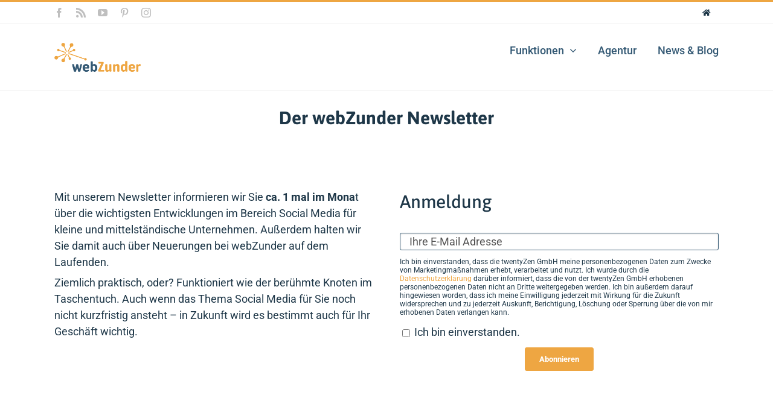

--- FILE ---
content_type: text/javascript; charset=UTF-8
request_url: https://ma.webzunder.com/form/generate.js?id=8
body_size: 1517
content:

            var scr  = document.currentScript;
            var html = "<div id=\"mauticform_wrapper_newsletterabonnierenwebzunderseite\" class=\"mauticform_wrapper\">    <form autocomplete=\"false\" role=\"form\" method=\"post\" action=\"https://ma.webzunder.com/form/submit?formId=8\" id=\"mauticform_newsletterabonnierenwebzunderseite\" data-mautic-form=\"newsletterabonnierenwebzunderseite\" enctype=\"multipart/form-data\">        <div class=\"mauticform-error\" id=\"mauticform_newsletterabonnierenwebzunderseite_error\"></div>        <div class=\"mauticform-message\" id=\"mauticform_newsletterabonnierenwebzunderseite_message\"></div>        <div class=\"mauticform-innerform\">                      <div class=\"mauticform-page-wrapper mauticform-page-1\" data-mautic-form-page=\"1\">            <div id=\"mauticform_newsletterabonnierenwebzunderseite_email\" data-validate=\"email\" data-validation-type=\"email\" class=\"mauticform-row mauticform-email mauticform-field-1 mauticform-required\">                <input id=\"mauticform_input_newsletterabonnierenwebzunderseite_email\" name=\"mauticform[email]\" value=\"\" placeholder=\"Ihre E-Mail Adresse\" class=\"mauticform-input\" type=\"email\">                <span class=\"mauticform-errormsg\" style=\"display: none;\">Bitte geben Sie Ihre E-Mail Adresse ein.</span>            </div>            <div id=\"mauticform_newsletterabonnierenwebzunderseite_datenschutzerklarung\" class=\"mauticform-row mauticform-freetext mauticform-field-2\">                <div id=\"mauticform_input_newsletterabonnierenwebzunderseite_datenschutzerklarung\" name=\"mauticform[datenschutzerklarung]\" value=\"\" class=\"mauticform-freetext\">                    <p>Ich bin einverstanden, dass die twentyZen GmbH meine personenbezogenen Daten zum Zwecke von Marketingmaßnahmen erhebt, verarbeitet und nutzt. Ich wurde durch die <a href=\"https://www.webzunder.com/de/datenschutz/\" target=\"_blank\">Datenschutzerklärung</a> darüber informiert, dass die von der twentyZen GmbH erhobenen personenbezogenen Daten nicht an Dritte weitergegeben werden. Ich bin außerdem darauf hingewiesen worden, dass ich meine Einwilligung jederzeit mit Wirkung für die Zukunft widersprechen und zu jederzeit Auskunft, Berichtigung, Löschung oder Sperrung über die von mir erhobenen Daten verlangen kann.</p>                </div>            </div>            <div id=\"mauticform_newsletterabonnierenwebzunderseite_zustimmung_zur_datenverar\" data-validate=\"zustimmung_zur_datenverar\" data-validation-type=\"checkboxgrp\" class=\"mauticform-row mauticform-checkboxgrp mauticform-field-3 mauticform-required\">                <div class=\"mauticform-checkboxgrp-row\">                    <label id=\"mauticform_checkboxgrp_label_zustimmung_zur_datenverar_zugestimmt0\" for=\"mauticform_checkboxgrp_checkbox_zustimmung_zur_datenverar_zugestimmt0\" class=\"mauticform-checkboxgrp-label\">                        <input class=\"mauticform-checkboxgrp-checkbox\" name=\"mauticform[zustimmung_zur_datenverar][]\" id=\"mauticform_checkboxgrp_checkbox_zustimmung_zur_datenverar_zugestimmt0\" type=\"checkbox\" value=\"zugestimmt\">                        Ich bin einverstanden.                    </label>                </div>                <span class=\"mauticform-errormsg\" style=\"display: none;\">Bitte bestätigen Sie Ihre Zustimmung</span>            </div>                <input id=\"mauticform_input_newsletterabonnierenwebzunderseite_preferred_locale\" name=\"mauticform[preferred_locale]\" value=\"de\" class=\"mauticform-hidden\" type=\"hidden\">                <input id=\"mauticform_input_newsletterabonnierenwebzunderseite_language\" name=\"mauticform[language]\" value=\"de\" class=\"mauticform-hidden\" type=\"hidden\">            <div id=\"mauticform_newsletterabonnierenwebzunderseite_abonnieren\" class=\"mauticform-row mauticform-button-wrapper mauticform-field-6 align-center\">                <button type=\"submit\" name=\"mauticform[abonnieren]\" id=\"mauticform_input_newsletterabonnierenwebzunderseite_abonnieren\" value=\"\" class=\"mauticform-button\">Abonnieren</button>            </div>            </div>        </div>        <input type=\"hidden\" name=\"mauticform[formId]\" id=\"mauticform_newsletterabonnierenwebzunderseite_id\" value=\"8\">        <input type=\"hidden\" name=\"mauticform[return]\" id=\"mauticform_newsletterabonnierenwebzunderseite_return\" value=\"\">        <input type=\"hidden\" name=\"mauticform[formName]\" id=\"mauticform_newsletterabonnierenwebzunderseite_name\" value=\"newsletterabonnierenwebzunderseite\">        </form></div>";
            
            if (scr !== undefined) {
                scr.insertAdjacentHTML("afterend", html);
                
                var inlineScript0 = document.createTextNode("    /** This section is only needed once per page if manually copying **/    if (typeof MauticSDKLoaded == 'undefined') {        var MauticSDKLoaded = true;        var head            = document.getElementsByTagName('head')[0];        var script          = document.createElement('script');        script.type         = 'text/javascript';        script.src          = 'https://ma.webzunder.com/media/js/mautic-form.js?v586970f2';        script.onload       = function() {            MauticSDK.onLoad();        };        head.appendChild(script);        var MauticDomain = 'https://ma.webzunder.com';        var MauticLang   = {            'submittingMessage': \"Please wait...\"        }    }else if (typeof MauticSDK != 'undefined') {        MauticSDK.onLoad();    }");
                var script0       = document.createElement('script');
                script0.appendChild(inlineScript0);
                document.getElementsByTagName('head')[0].appendChild(script0);
            } else {
                document.write("<script type=\"text/javascript\">    /** This section is only needed once per page if manually copying **/    if (typeof MauticSDKLoaded == 'undefined') {        var MauticSDKLoaded = true;        var head            = document.getElementsByTagName('head')[0];        var script          = document.createElement('script');        script.type         = 'text/javascript';        script.src          = 'https://ma.webzunder.com/media/js/mautic-form.js?v586970f2';        script.onload       = function() {            MauticSDK.onLoad();        };        head.appendChild(script);        var MauticDomain = 'https://ma.webzunder.com';        var MauticLang   = {            'submittingMessage': \"Please wait...\"        }    }else if (typeof MauticSDK != 'undefined') {        MauticSDK.onLoad();    }</script>"+html);
            }
        

--- FILE ---
content_type: image/svg+xml
request_url: https://www.webzunder.com/wp-content/uploads/2018/01/users-love-us.svg
body_size: 5850
content:
<?xml version="1.0" encoding="utf-8"?>
<!-- Generator: Adobe Illustrator 19.1.0, SVG Export Plug-In . SVG Version: 6.00 Build 0)  -->
<!DOCTYPE svg PUBLIC "-//W3C//DTD SVG 1.1//EN" "http://www.w3.org/Graphics/SVG/1.1/DTD/svg11.dtd">
<svg version="1.1" xmlns="http://www.w3.org/2000/svg" xmlns:xlink="http://www.w3.org/1999/xlink" x="0px" y="0px"
	 viewBox="0 0 160 200" enable-background="new 0 0 160 200" xml:space="preserve">
<g id="Layer_1">
	<g>
		<polygon fill="#446474" points="2,157.8 2,42.2 80,2.2 158,42.2 158,157.8 80,197.8 		"/>
		<path fill="#8FD7F0" d="M80,4.5l76,39v113.1l-76,38.9L4,156.6V43.4L80,4.5 M80,0L0,41v118l80,41l80-41V41L80,0L80,0z"/>
	</g>
</g>
<g id="Layer_1_copy">
	<g>
		<polyline fill="#E75925" points="10,50.9 80,15 150,50.9 		"/>
		<path fill="#E75925" d="M80,25.5l70,35.9V50.9L80,15l0,0L10,50.9v10.5L80,25.5"/>
	</g>
	<g>
		<polyline fill="#446474" points="10,60.5 80,24.6 150,60.5 		"/>
		<path fill="#8FD7F0" d="M80,35.1L150,71V60.5L80,24.6l0,0L10,60.5V71L80,35.1"/>
		<path fill="#E75925" d="M80,170.5l-70-35.9v18.5L80,189l0,0l70-35.9v-18.5L80,170.5"/>
	</g>
</g>
<g id="Layer_5">
	<g>
		<polygon fill="#FFFFFF" points="10,70.9 80,35 150,70.9 150,135.1 80,171 10,135.1 		"/>
	</g>
	<g>
		<g>
			<g>
				<path fill="#456473" d="M44.1,72.2v-9.8h2v9.8c0,2.9,1.6,4.8,4.6,4.8s4.6-1.9,4.6-4.8v-9.8h2v9.8c0,4-2.2,6.6-6.6,6.6
					S44.1,76.1,44.1,72.2z"/>
				<path fill="#456473" d="M60.6,76.1l1.2-1.5c1.1,1.2,2.8,2.3,5.1,2.3c2.9,0,3.8-1.5,3.8-2.8c0-4.1-9.5-1.9-9.5-7.6
					c0-2.7,2.4-4.5,5.5-4.5c2.5,0,4.4,0.8,5.7,2.2l-1.2,1.5c-1.2-1.3-2.9-1.9-4.6-1.9c-1.9,0-3.3,1-3.3,2.6c0,3.6,9.5,1.5,9.5,7.5
					c0,2.3-1.6,4.7-5.9,4.7C64,78.7,62,77.6,60.6,76.1z"/>
				<path fill="#456473" d="M76.3,78.4V62.3h10.5v1.8h-8.5v5.2h8.4v1.8h-8.4v5.5h8.5v1.8H76.3z"/>
				<path fill="#456473" d="M99.9,78.4L95.8,72h-3.2v6.4h-2V62.3h6.5c2.9,0,5,1.9,5,4.8c0,2.9-2,4.5-4.2,4.7l4.3,6.6H99.9z
					 M100,67.2c0-1.8-1.3-3.1-3.2-3.1h-4.2v6.1h4.2C98.7,70.3,100,69,100,67.2z"/>
				<path fill="#456473" d="M104.9,76.1l1.2-1.5c1.1,1.2,2.8,2.3,5.1,2.3c2.9,0,3.8-1.5,3.8-2.8c0-4.1-9.5-1.9-9.5-7.6
					c0-2.7,2.4-4.5,5.5-4.5c2.5,0,4.4,0.8,5.7,2.2l-1.2,1.5c-1.2-1.3-2.9-1.9-4.6-1.9c-1.9,0-3.3,1-3.3,2.6c0,3.6,9.5,1.5,9.5,7.5
					c0,2.3-1.6,4.7-5.9,4.7C108.3,78.7,106.2,77.6,104.9,76.1z"/>
			</g>
			<g>
				<path fill="#456473" d="M32.2,99.7V83.6h2v14.3h7.5v1.8H32.2z"/>
				<path fill="#456473" d="M43.6,91.7c0-4.7,3.2-8.3,8-8.3c4.7,0,8,3.6,8,8.3c0,4.7-3.2,8.3-8,8.3C46.8,100,43.6,96.4,43.6,91.7z
					 M57.5,91.7c0-3.8-2.3-6.5-5.9-6.5c-3.6,0-5.9,2.8-5.9,6.5c0,3.7,2.3,6.5,5.9,6.5C55.1,98.2,57.5,95.4,57.5,91.7z"/>
				<path fill="#456473" d="M67.6,99.7l-6.5-16.1h2.3l5.4,13.9l5.4-13.9h2.3l-6.5,16.1H67.6z"/>
				<path fill="#456473" d="M79.2,99.7V83.6h10.5v1.8h-8.5v5.2h8.4v1.8h-8.4v5.5h8.5v1.8H79.2z"/>
				<path fill="#456473" d="M100.4,93.4v-9.8h2v9.8c0,2.9,1.6,4.8,4.6,4.8c3,0,4.6-1.9,4.6-4.8v-9.8h2v9.8c0,4-2.2,6.6-6.6,6.6
					C102.6,100,100.4,97.4,100.4,93.4z"/>
				<path fill="#456473" d="M116.9,97.4l1.2-1.5c1.1,1.2,2.8,2.3,5.1,2.3c2.9,0,3.8-1.5,3.8-2.8c0-4.1-9.5-1.9-9.5-7.6
					c0-2.7,2.4-4.5,5.5-4.5c2.5,0,4.4,0.8,5.7,2.2l-1.2,1.5c-1.2-1.3-2.9-1.9-4.6-1.9c-1.9,0-3.3,1-3.3,2.6c0,3.6,9.5,1.5,9.5,7.5
					c0,2.3-1.6,4.7-5.9,4.7C120.2,100,118.2,98.9,116.9,97.4z"/>
			</g>
		</g>
		<g>
			<g>
				<path fill="#456473" d="M62.7,133.5c0.3-0.3,0.5-0.7,0.5-1c0-0.6-0.5-1-1.1-1c-0.6,0-1,0.4-1.1,1l-0.8-0.2c0.2-1,1-1.6,1.9-1.6
					c1.1,0,1.9,0.7,1.9,1.8c0,0.6-0.3,1.1-0.7,1.6c-0.8,0.9-0.8,1-1.7,2H64v0.8h-3.8v-0.4L62.7,133.5z"/>
				<path fill="#456473" d="M60.2,141l0-3.1h6.7c0.1,0.4,0.1,0.9,0.1,1.3c0,4.7-3.8,8.5-8.5,8.5c-4.7,0-8.5-3.8-8.5-8.5
					c0-4.7,3.8-8.5,8.5-8.5l0,3c-3,0-5.5,2.5-5.5,5.5c0,3,2.5,5.5,5.5,5.5c2.4,0,4.4-1.6,5.2-3.7"/>
				<path fill="#456473" d="M73.3,138.9c0-2.2,0.1-3.1,0.5-3.7c0.5-0.7,1.4-1.1,2.5-1.1c1,0,1.9,0.3,2.3,0.8
					c0.3,0.4,0.5,0.9,0.5,1.8v0.5h-1.9c0-1-0.1-1.1-0.2-1.3c-0.2-0.2-0.4-0.4-0.8-0.4c-0.4,0-0.7,0.2-0.8,0.4
					c-0.2,0.4-0.2,1.1-0.2,2.9c0,1.5,0.1,2.4,0.2,2.8c0.1,0.3,0.4,0.5,0.8,0.5c0.7,0,0.9-0.4,1-1.8h1.9c0,1.2-0.1,1.7-0.3,2.1
					c-0.3,0.7-1.3,1-2.6,1c-1.5,0-2.5-0.6-2.8-1.7C73.3,141.4,73.3,140.3,73.3,138.9z"/>
				<path fill="#456473" d="M80.2,134.3h2.9c1.4,0,1.7,0.1,2.1,0.5c0.4,0.4,0.7,1,0.7,1.8c0,0.7-0.2,1.3-0.4,1.7
					c-0.2,0.3-0.5,0.5-1.2,0.6c1.2,0.2,1.6,0.7,1.7,2.3c0,0.2,0,0.8,0.1,1.4c0,0.4,0,0.5,0.2,0.9h-2c-0.1-0.6-0.1-0.6-0.1-1.7
					c0-1.1-0.1-1.6-0.3-1.9c-0.2-0.2-0.3-0.2-0.8-0.2h-0.9v3.8h-1.9V134.3z M82.8,138.2c0.8,0,1.2-0.4,1.2-1.3
					c0-0.5-0.1-0.9-0.4-1.1c-0.2-0.1-0.3-0.2-0.8-0.2h-0.8v2.6H82.8z"/>
				<path fill="#456473" d="M87.1,138.8c0-2.1,0.1-2.9,0.5-3.5c0.4-0.8,1.3-1.2,2.6-1.2c1.4,0,2.4,0.5,2.8,1.5
					c0.2,0.5,0.3,1.4,0.3,3.2c0,1.9-0.1,2.8-0.4,3.3c-0.4,0.9-1.4,1.3-2.7,1.3c-1.3,0-2.2-0.4-2.6-1.2
					C87.2,141.7,87.1,140.9,87.1,138.8z M90.2,142.1c0.6,0,0.9-0.3,1-0.8c0.1-0.3,0.1-1.5,0.1-2.8c0-1.4-0.1-2.2-0.2-2.5
					c-0.1-0.3-0.5-0.5-0.9-0.5c-0.5,0-0.9,0.2-1,0.6c-0.1,0.4-0.2,1.3-0.2,2.8c0,1.2,0,2,0.1,2.4C89.3,141.8,89.6,142.1,90.2,142.1z
					"/>
				<path fill="#456473" d="M93.8,134.3h1.9l0.6,3.3c0.2,1.2,0.3,2.3,0.4,4.4c0.4-2.8,0.5-3.6,0.7-4.4l0.7-3.3h2.1l0.7,3.3
					c0.3,1.5,0.4,2.5,0.5,4.4c0.1-1.5,0.2-2.7,0.5-4.4l0.6-3.3h1.7l-1.8,9.1h-2.1l-0.9-4.2c-0.2-0.7-0.3-2.5-0.4-3.4
					c-0.3,2.1-0.3,2.3-0.5,3.4l-0.9,4.2h-2.1L93.8,134.3z"/>
				<path fill="#456473" d="M105,134.3h2.5c1.5,0,1.9,0.1,2.4,0.4c0.6,0.4,0.9,1.2,1,2.6c0,0.6,0.1,1.3,0.1,1.9c0,1.6-0.1,2.4-0.4,3
					c-0.4,0.8-1.3,1.2-2.4,1.2H105V134.3z M107.8,141.9c0.7,0,1-0.2,1.1-0.5c0.1-0.4,0.2-0.9,0.2-2.4c0-1.6-0.1-2.3-0.2-2.8
					c-0.1-0.4-0.5-0.6-1.1-0.6H107v6.2H107.8z"/>
				<rect x="69.9" y="130.7" fill="#456473" width="0.6" height="16.8"/>
			</g>
		</g>
		<polygon fill="#E75925" points="80.6,107 83.3,112.6 89.5,113.5 85.1,117.9 86.1,124.1 80.6,121.2 75,124.1 76.1,117.9 
			71.6,113.5 77.8,112.6 		"/>
	</g>
</g>
</svg>
